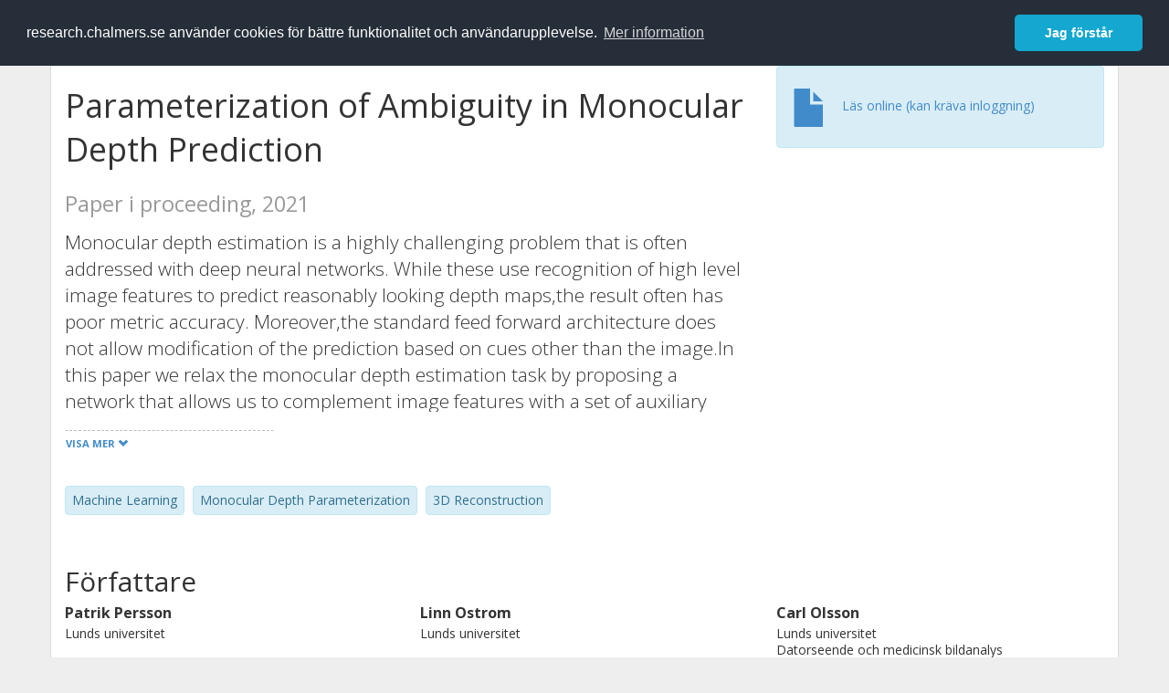

--- FILE ---
content_type: text/html; charset=utf-8
request_url: https://research.chalmers.se/publication/528884
body_size: 10019
content:
 
<!DOCTYPE html>
<html lang="sv">
<head>
    <meta charset="utf-8">
    <meta http-equiv="X-UA-Compatible" content="IE=edge">

    <!-- Deleted records, should render a 404 (410) header -->

    <!-- Language -->
    <meta http-equiv="content-language" content="sv" />

    <!-- Last modified -->
        <meta http-equiv="last-modified" content="Wed, 03 Jan 2024 09:25:16 GMT" />

    <!-- Canonical Link -->
    <link rel="canonical" href="https://research.chalmers.se/en/publication/528884">

            <link rel="alternate" href="https://research.chalmers.se/en/publication/528884" hreflang="en" />

    <meta name="viewport" content="width=device-width, initial-scale=1">

    <title>Parameterization of Ambiguity in Monocular Depth Prediction</title>

    <!-- Google verification -->
    <meta name="google-site-verification" content="KztW4uXtIl0lSe0I77op41ztNUwk4GVRHFTAMjHds3M" />

    <!-- Bing validation -->
    <meta name="msvalidate.01" content="D364378053D48F05E4CC95689E6B38DC" />

    <!-- Yandex validation -->
    <meta name="yandex-verification" content="e87f308bde00cf8a" />

        <!-- Highwire Press standard meta tags -->
        <meta name="citation_title" content="Parameterization of Ambiguity in Monocular Depth Prediction" />
                <meta name="citation_author" content="Patrik Persson" />
                <meta name="citation_author" content="Linn Ostrom" />
                <meta name="citation_author" content="Carl Olsson" />
                <meta name="citation_author" content="K. Astr&#xF6;m" />
            <meta name="citation_abstract" content="Monocular depth estimation is a highly challenging problem that is often addressed with deep neural networks. While these use recognition of high level image features to predict reasonably looking depth maps,the result often has poor metric accuracy. Moreover,the standard feed forward architecture does not allow modification of the prediction based on cues other than the image.In this paper we relax the monocular depth estimation task by proposing a network that allows us to complement image features with a set of auxiliary variables. These allow disambiguation when image features are not enough to accurately pinpoint the exact depth map and can be thought of as a low dimensional parameterization of the surfaces that are reasonable monocular predictions. By searching the parameterization we can combine monocular estimation with traditional photoconsistency or geometry based methods to achieve both visually appealing and metrically accurate surface estimations. Since we relax the problem we are able to work with smaller networks than current architectures. In addition we design a self-supervised training scheme,eliminating the need for ground truth image depth-map pairs. Our experimental evaluation shows that our method generates more accurate depth maps and generalizes better than competing state-of-the-art approaches." />
            <meta name="citation_keywords" content="Machine Learning, Monocular Depth Parameterization, 3D Reconstruction" />
        <meta name="citation_language" content="en" />
        <meta name="citation_publication_date" content="2021" />
        <meta name="citation_online_date" content="2022-03-02 05:37:04" />
            <meta name="citation_journal_title" content="Proceedings - 2021 International Conference on 3D Vision, 3DV 2021" />
            <meta name="citation_firstpage" content="761" />
            <meta name="citation_lastpage" content="770" />
            <meta name="citation_doi" content="10.1109/3DV53792.2021.00085" />
        <meta name="citation_abstract_html_url" content="https://research.chalmers.se/en/publication/528884" />
            <meta name="citation_conference_title" content="9th International Conference on 3D Vision, 3DV 2021, Virtual, Online" />
        <!-- Dublin Core -->
        <meta name="DC.title" content="Parameterization of Ambiguity in Monocular Depth Prediction" />
                <meta name="DC.creator" content="Patrik Persson" />
                <meta name="DC.creator" content="Linn Ostrom" />
                <meta name="DC.creator" content="Carl Olsson" />
                <meta name="DC.creator" content="K. Astr&#xF6;m" />
        <meta name="DC.issued" content="2021" />
            <meta name="DC.ispartof" content="Proceedings - 2021 International Conference on 3D Vision, 3DV 2021" />
            <meta name="DC.identifier" content="doi:10.1109/3DV53792.2021.00085" />
            <meta name="DC.citation.spage" content="761" />
            <meta name="DC.citation.epage" content="770" />
        <meta name="DC.language" content="en" />
        <meta name="DC.format" content="text" />

    <!-- JSON+LD (structured data, only for Chalmers theses for now)-->

    <!-- Twitter -->
    <meta name="twitter:card" content="summary" />
    <meta name="twitter:title" content="Parameterization of Ambiguity in Monocular Depth Prediction" />
    <meta name="twitter:site" content="https://research.chalmers.se/en/publication/528884" />
    <meta name="twitter:description" content="Monocular depth estimation is a highly challenging problem that is often addressed with deep neural networks. While these use recognition of high level image features to predict reasonably looking depth maps,the result often has poor metric accuracy. Moreover,the standard feed forward architecture does not allow modification of the prediction based on cues other than the image.In this paper we relax the monocular depth estimation task by proposing a network that allows us to complement image features with a set of auxiliary variables. These allow disambiguation when image features are not enough to accurately pinpoint the exact depth map and can be thought of as a low dimensional parameterization of the surfaces that are reasonable monocular predictions. By searching the parameterization we can combine monocular estimation with traditional photoconsistency or geometry based methods to achieve both visually appealing and metrically accurate surface estimations. Since we relax the problem we are able to work with smaller networks than current architectures. In addition we design a self-supervised training scheme,eliminating the need for ground truth image depth-map pairs. Our experimental evaluation shows that our method generates more accurate depth maps and generalizes better than competing state-of-the-art approaches." />
    <meta name="twitter:image" content="https://research.chalmers.se/Images/avancez_small.png" />

    <!-- OG (Facebook) -->
    <meta property="og:url" content="https://research.chalmers.se/en/publication/528884" />
    <meta property="og:type" content="article" />
    <meta property="og:site_name" content="research.chalmers.se" />
    <meta property="og:title" content="Parameterization of Ambiguity in Monocular Depth Prediction" />
    <meta property="og:description" content="Monocular depth estimation is a highly challenging problem that is often addressed with deep neural networks. While these use recognition of high level image features to predict reasonably looking depth maps,the result often has poor metric accuracy. Moreover,the standard feed forward architecture does not allow modification of the prediction based on cues other than the image.In this paper we relax the monocular depth estimation task by proposing a network that allows us to complement image features with a set of auxiliary variables. These allow disambiguation when image features are not enough to accurately pinpoint the exact depth map and can be thought of as a low dimensional parameterization of the surfaces that are reasonable monocular predictions. By searching the parameterization we can combine monocular estimation with traditional photoconsistency or geometry based methods to achieve both visually appealing and metrically accurate surface estimations. Since we relax the problem we are able to work with smaller networks than current architectures. In addition we design a self-supervised training scheme,eliminating the need for ground truth image depth-map pairs. Our experimental evaluation shows that our method generates more accurate depth maps and generalizes better than competing state-of-the-art approaches." />
    <meta property="og:image" content="https://research.chalmers.se/Images/avancez_small.png" />

    <!-- General content metatags -->
    <!-- Description -->
        <meta name="description" content="Monocular depth estimation is a highly challenging problem that is often addressed with deep neural networks. While these use recognition of high level image features to predict reasonably looking depth maps,the result often has poor metric accuracy. Moreover,the standard feed forward architecture does not allow modification of the prediction based on cues other than the image.In this paper we relax the monocular depth estimation task by proposing a network that allows us to complement image features with a set of auxiliary variables. These allow disambiguation when image features are not enough to accurately pinpoint the exact depth map and can be thought of as a low dimensional parameterization of the surfaces that are reasonable monocular predictions. By searching the parameterization we can combine monocular estimation with traditional photoconsistency or geometry based methods to achieve both visually appealing and metrically accurate surface estimations. Since we relax the problem we are able to work with smaller networks than current architectures. In addition we design a self-supervised training scheme,eliminating the need for ground truth image depth-map pairs. Our experimental evaluation shows that our method generates more accurate depth maps and generalizes better than competing state-of-the-art approaches." />

    <!-- Keywords -->
    <meta name="keywords" content="Machine Learning, Monocular Depth Parameterization, 3D Reconstruction" />

    <!-- Favicon -->
    <link rel="icon" href="/Images/favicon.ico" type="image/vnd.microsoft.icon" />

    <!-- Bootstrap styles -->
    <link rel="stylesheet" href="//netdna.bootstrapcdn.com/bootstrap/3.1.1/css/bootstrap.min.css">
    <!--<link rel="stylesheet" href="//maxcdn.bootstrapcdn.com/bootstrap/4.0.0-alpha.6/css/bootstrap.min.css" integrity="sha384-rwoIResjU2yc3z8GV/NPeZWAv56rSmLldC3R/AZzGRnGxQQKnKkoFVhFQhNUwEyJ" crossorigin="anonymous"> b-9ft0zrx8l3-->
    <!-- Local fonts and styles -->
    <link href="//fonts.googleapis.com/css?family=Open+Sans:400,300,600,700|Merriweather:400,300,700" rel="stylesheet" type="text/css">
    <link rel="stylesheet" href="/css/styles.css?magic=107FE33422254612195EE9B974345927D118D2EA9D87CCC26825146C4E14CE40">

    <!-- jQuery (necessary for Bootstrap's JavaScript plugins) -->
    <!-- <script src="//ajax.googleapis.com/ajax/libs/jquery/1.11.0/jquery.min.js"></script> -->
    <script src="//code.jquery.com/jquery-1.11.0.min.js"></script>

    <!-- Bootstrap, latest compiled and minified JavaScript -->
    <script src="//netdna.bootstrapcdn.com/bootstrap/3.1.1/js/bootstrap.min.js"></script>

    <!-- TinyMCE WYSIWYG HTML editor -->
    <script type="text/javascript" src="/scripts/tinymce/tinymce.min.js"></script>

    <!-- Select2 -->
    <link href="//cdnjs.cloudflare.com/ajax/libs/select2/4.0.1/css/select2.min.css" rel="stylesheet" />
    <script src="//cdnjs.cloudflare.com/ajax/libs/select2/4.0.1/js/select2.min.js"></script>

    <!-- Morris: http://www.oesmith.co.uk/morris.js/ -->
    <!--<link rel="stylesheet" href="http://cdn.oesmith.co.uk/morris-0.4.3.min.css">
    <script src="//cdnjs.cloudflare.com/ajax/libs/raphael/2.1.0/raphael-min.js"></script>
    <script src="http://cdn.oesmith.co.uk/morris-0.4.3.min.js"></script> b-9ft0zrx8l3-->
    <!-- jQuery Tablesorter on CDN -->
    <script src="//cdnjs.cloudflare.com/ajax/libs/jquery.tablesorter/2.16.4/jquery.tablesorter.min.js"></script>

    <!-- Moment with langs, used by DateTimePicker? -->

    <!-- jQuery Searcher Plugin -->
    <!--<script src="/scripts/jquery.searcher.js"></script> b-9ft0zrx8l3-->
    <!-- readmore Plugin -->

    <!-- jQuery Validation -->
    <!-- <script src="//ajax.aspnetcdn.com/ajax/jquery.validate/1.13.1/jquery.validate.min.js"></script> -->
    <!-- <script src="//code.angularjs.org/1.2.5/angular.js" data-semver="1.2.5" data-require="angular.js@1.2.5"></script>
    <script src="/scripts/showErrors.min.js"></script> -->
    <!-- spin.js -->
    <!--<script src="/scripts/spin.min.js"></script> b-9ft0zrx8l3-->
    <!-- Bootstrap DateTimePicker -->
    <link rel="stylesheet" href="/css/bootstrap-datetimepicker.min.css">

    <!-- Windows Azure end user analytics -->
    <!--<script type="text/javascript">
        window.appInsights = { queue: [], applicationInsightsId: null, accountId: null, appUserId: null, configUrl: null, start: function (n) { function u(n) { t[n] = function () { var i = arguments; t.queue.push(function () { t[n].apply(t, i) }) } } function f(n, t) { if (n) { var u = r.createElement(i); u.type = "text/javascript"; u.src = n; u.async = !0; u.onload = t; u.onerror = t; r.getElementsByTagName(i)[0].parentNode.appendChild(u) } else t() } var r = document, t = this, i; t.applicationInsightsId = n; u("logEvent"); u("logPageView"); i = "script"; f(t.configUrl, function () { f("//az416426.vo.msecnd.net/scripts/a/ai.0.7.js") }); t.start = function () { } } };
        appInsights.start("e27f946e-5139-4197-923f-575eb7b7dea9");
        appInsights.logPageView();
    </script> b-9ft0zrx8l3-->
    <!-- Google Maps API v3 -->

    <!-- Local Javascript -->
    <script type="text/javascript" src="/FrontendDist/CResearch.Pages.Master.min.js?magic=107FE33422254612195EE9B974345927D118D2EA9D87CCC26825146C4E14CE40"></script>

    <!-- Cookie consent -->
    <link rel="stylesheet" type="text/css" href="/css/cookieconsent.min.css" />

    <!-- HTML5 Shim and Respond.js IE8 support of HTML5 elements and media queries -->
    <!-- WARNING: Respond.js doesn't work if you view the page via file:// -->
    <!--[if lt IE 9]>
        <script src="https://oss.maxcdn.com/libs/html5shiv/3.7.0/html5shiv.js"></script>
        <script src="https://oss.maxcdn.com/libs/respond.js/1.4.2/respond.min.js"></script>
    <![endif]-->
</head>
<body>
    <nav b-9ft0zrx8l3 class="navbar navbar-inverse navbar-top" role="navigation">
        <div b-9ft0zrx8l3 class="container">
            <a b-9ft0zrx8l3 class="skip-main" href="#maincontent">Skip to main content</a>
            <!-- container-fluid -->
            <div b-9ft0zrx8l3 class="navbar-header">
                    <a b-9ft0zrx8l3 class="navbar-brand pull-left" href="/"><span b-9ft0zrx8l3 class="brand-main">research</span>.chalmers.se</a>
            </div>
            <ul b-9ft0zrx8l3 class="nav navbar-nav navbar-right">
                <li b-9ft0zrx8l3>
                            <p class="navbar-text" style="margin-left: 15px;">
            <a class="navbar-link" href="/en/publication/528884" id="language" title="View this page in English", pageLinkText)">
                <span class="glyphicon glyphicon-globe"></span> In English <!--<img src="/images/language-icon-en.png" alt="" />-->
            </a>
        </p>
</partial>
                </li>
                <li b-9ft0zrx8l3>
                    
	<p class="navbar-text navbar-right pull-right">
            <p class="navbar-text" style="margin-left: 15px;">
                <a id="navbarLink" class="navbar-link" href="/Account/Login?returnUrl=/publication/528884">
                    <span class="glyphicon glyphicon-log-in"></span> Logga in
                </a>
            </p>
</p>
</partial>
                </li>
            </ul>
        </div>
    </nav>

    <div b-9ft0zrx8l3 class="container container-content" id="maincontent" tabindex="-1" aria-label="Main">
        

    <link rel="stylesheet" href="/css/PublicationPage.css?magic=107FE33422254612195EE9B974345927D118D2EA9D87CCC26825146C4E14CE40">
    <script type="text/javascript" src="/scripts/knockout-3.4.0.js"></script>
    <script type="text/javascript" src="/scripts/lodash.min.js"></script>
    <script type="text/javascript" src="/scripts/moment-timezone-with-data.min.js"></script>
    <script type="text/javascript" src="/FrontendDist/CResearch.min.js"></script>
    <script type="text/javascript" src="/FrontendDist/CResearch.Pages.PublicationPage.js"></script>
    <script type="text/javascript">
        ChalmersResearch.Pages.PublicationPage.ViewModel.applyBindings('sv', { DispDate: null, DispDateEnd: null }, new Date(1768760010318));
    </script>
    <!-- Page metadata -->
    <!-- Last modified -->
    <!-- canonical link -->
    <!-- Publication Details -->
    <div id="divPublicationPage" style="margin-top: 20px;">


        <div class="row" itemscope="metadata">
            <div class="col-md-8">

            <h1 id="publication-title" itemprop="name">
                Parameterization of Ambiguity in Monocular Depth Prediction
                <div class="small" style="margin-top: 24px; margin-bottom: 16px;">
                        <span>Paper i proceeding, 2021</span>
                </div>
            </h1>

                    <div id="publication-abstract" class="lead" itemprop="description" data-bind="readmore: getReadmoreParams()">
                        Monocular depth estimation is a highly challenging problem that is often addressed with deep neural networks. While these use recognition of high level image features to predict reasonably looking depth maps,the result often has poor metric accuracy. Moreover,the standard feed forward architecture does not allow modification of the prediction based on cues other than the image.In this paper we relax the monocular depth estimation task by proposing a network that allows us to complement image features with a set of auxiliary variables. These allow disambiguation when image features are not enough to accurately pinpoint the exact depth map and can be thought of as a low dimensional parameterization of the surfaces that are reasonable monocular predictions. By searching the parameterization we can combine monocular estimation with traditional photoconsistency or geometry based methods to achieve both visually appealing and metrically accurate surface estimations. Since we relax the problem we are able to work with smaller networks than current architectures. In addition we design a self-supervised training scheme,eliminating the need for ground truth image depth-map pairs. Our experimental evaluation shows that our method generates more accurate depth maps and generalizes better than competing state-of-the-art approaches.
                    </div>

                    <div class="keywords">
                            <p class="alert alert-info">
                                Machine Learning
                            </p>
                            <p class="alert alert-info">
                                Monocular Depth Parameterization
                            </p>
                            <p class="alert alert-info">
                                3D Reconstruction
                            </p>
                    </div>

            </div>
            <div class="col-md-4">

                        <div class="alert alert-info">
                            <div class="fulltexturl">
                                <a target="_blank" href="https://dx.doi.org/10.1109/3DV53792.2021.00085">
                                    <span class="glyphicon glyphicon-file"></span> <span data-bind="html: translations.showExternFullText"></span>
                                </a>
                            </div>
                        </div>
            </div>
        </div>

        <div class="row">
            <div class="col-md-12">
                    <div class="row">
                        <div class="col-md-12 col-md-12" data-bind="">
                            <!--<h2 data-bind="text: translations.authorHeading"></h2>-->
                                    <h2>
F&#xF6;rfattare                                    </h2>
                                <div class="row">
                                        <div class="col-md-4" style="margin-bottom: 24px;">
                                            <div style="margin-bottom: 28px;">
                                                <h3 class="personName list-group-item-heading">Patrik Persson</h3>
                                                        <p class="organizationName list-group-item-text">
Lunds universitet                                                        </p>

                                                <div class="button-bar">
                                                </div>
                                            </div>
                                        </div>
                                        <div class="col-md-4" style="margin-bottom: 24px;">
                                            <div style="margin-bottom: 28px;">
                                                <h3 class="personName list-group-item-heading">Linn Ostrom</h3>
                                                        <p class="organizationName list-group-item-text">
Lunds universitet                                                        </p>

                                                <div class="button-bar">
                                                </div>
                                            </div>
                                        </div>
                                        <div class="col-md-4" style="margin-bottom: 24px;">
                                            <div style="margin-bottom: 28px;">
                                                <h3 class="personName list-group-item-heading">Carl Olsson</h3>
                                                        <p class="organizationName list-group-item-text">
Lunds universitet                                                        </p>
                                                        <p class="organizationName list-group-item-text">
Datorseende och medicinsk bildanalys                                                        </p>

                                                <div class="button-bar">
                                                            <a class="btn btn-sm btn-primary" title="Forskningsprofil f&ouml;r Carl Olsson" href="/person/caols">Forskning</a>
                                                            <a class="btn btn-sm btn-primary" title="Alla publikationer d&auml;r Carl Olsson &auml;r med" href="/organisation/?f_person=eb538eb8-e734-4ea8-82ad-d3cbb4965f30|Carl+Olsson&tab=publications">Andra publikationer</a>
                                                </div>
                                            </div>
                                        </div>
                                            <div class="clearfix"></div>
                                        <div class="col-md-4" style="margin-bottom: 24px;">
                                            <div style="margin-bottom: 28px;">
                                                <h3 class="personName list-group-item-heading">K. Astr&#xF6;m</h3>
                                                        <p class="organizationName list-group-item-text">
Lunds universitet                                                        </p>

                                                <div class="button-bar">
                                                </div>
                                            </div>
                                        </div>
                                </div>
                        </div>
                    </div>

                    <div class="row">
                        <div class="col-md-12">
                            <h2 data-bind="text: translations.sourceHeading"></h2>
                                <h4>Proceedings - 2021 International Conference on 3D Vision, 3DV 2021</h4>
                            <p>
                            </p>
<!-- ko text: translations.pages --><!-- /ko --> 761-770


                                    <br />9781665426886 (ISBN)
                        </div>
                    </div>

                    <div class="row">
                        <div class="col-md-12">
                            <h2 data-bind="text: translations.conferenceHeading"></h2>
                        </div>
                    </div>
                    <div class="row">
                        <div class="col-md-12">
                            9th International Conference on 3D Vision, 3DV 2021<br />
                            Virtual, Online, United Kingdom, <!-- ko text: formatConferenceDate("2021-11-30T23:00:00Z", "2021-12-02T23:00:00Z" )--><!-- /ko -->
                        </div>
                    </div>




                    <div class="row">
                        <div class="col-md-12">
                            <h2 style="margin-top: 40px;" data-bind="text: translations.categoriesHeading"></h2>
                        </div>
                    </div>
                    <div class="row categories">
                                <div class="col-md-4 clearfix" style="margin-bottom: 28px;">
                                        <h3 class="categoryName list-group-item-heading">&#xC4;mneskategorier (SSIF 2011)</h3>
                                        <p class="list-group-item-text alert alert-info">Signalbehandling</p>
                                        <p class="list-group-item-text alert alert-info">Datorseende och robotik (autonoma system)</p>
                                        <p class="list-group-item-text alert alert-info">Medicinsk bildbehandling</p>
                                </div>
                    </div>

                    <div class="row">
                        <div class="col-md-12">
                            <h2 data-bind="text: translations.identifiers"></h2>
                        </div>
                    </div>
                    <div class="row">
                                <div class="col-md-4" style="margin-bottom: 20px;">
                                    <h3 class="categoryName list-group-item-heading">DOI</h3>
                                    <p class="list-group-item-text">10.1109/3DV53792.2021.00085</p>
                                    <div class="button-bar">
                                            <a class="btn btn-sm btn-primary" title="Visa publikationsdata kopplat till DOI" target="_blank" href="https://dx.doi.org/10.1109/3DV53792.2021.00085">Publikationsdata kopplat till DOI</a>
                                    </div>
                                </div>
                    </div>



                <div class="row">
                    <div class="col-md-12">
                            <h2>Mer information</h2>

                    </div>
                </div>

                <div class="row">
                            <div class="col-md-4" style="margin-bottom: 28px;">
                                    <h3 class="organizationName list-group-item-heading">Senast uppdaterat</h3>
                                2024-01-03
                            </div>
                </div>
            </div>


        </div>

    </div>

    </div>

    
<div class="footer-bottom">
    <div class="container container-footer">
        <div class="row">
            <div class="col-md-4">
                    <p class="footer-headings">Feedback och support</p>
                    <div class="row">
                        <form id="FeedbackForm" role="form" action="" method="post" aria-label="Formulär för feedback till oss" title="Feedback">
                            <div class="col-lg-12">
                                <p>
                                    Om du har frågor, behöver hjälp, hittar en bugg eller vill ge feedback kan du göra det här nedan. Du når oss också direkt per e-post research.lib@chalmers.se.
                                </p>
                                <div id="FeedbackFormResponsePositive" style="display:none;">
                                    <div class="alert alert-success" role="alert">
                                        <strong>Meddelandet har skickats!</strong>
                                        Vi kommer att kontakta dig så snart som möjligt om du vill ha svar på en fråga. Tack!
                                    </div>
                                    <p>
                                        <a onclick="ShowFeedbackForm()" class="btn btn-info">Skicka ett nytt meddelande</a>
                                    </p>
                                </div>
                                <div id="FeedbackFormResponseNegative" style="display:none;">
                                    <div class="alert alert-danger" role="alert">
                                        <strong>Oj, något gick fel!</strong>
                                        Vi vet inte varför. Felet kan vara tillfälligt, försök gärna igen om en stund.
                                    </div>
                                </div>
                                <div id="FeedbackFormInputs">
                                    <div class="form-group">
                                        <label for="FeedbackInputMessage">Meddelande</label>
                                        <textarea name="FeedbackInputMessage" id="FeedbackInputMessage" class="form-control" rows="8" aria-label="Skriv ditt meddelande här" title="Feedback textbox" required></textarea>
                                    </div>
                                    <div class="form-group">
                                        <label for="FeedbackInputEmail">Din e-postadress</label>
                                        <input type="email" class="form-control" id="FeedbackInputEmail" name="FeedbackInputEmail" aria-label="Ange din e-postadress här" title="E-mail" value="" placeholder="Din e-postadress" required>
                                    </div>
                                    <input type="submit" name="submit" id="submit" value="Skicka meddelande" title="Skicka" aria-label="Skicka" class="btn btn-info">
                                </div>
                            </div>
                        <input name="__RequestVerificationToken" type="hidden" value="CfDJ8KfpKR_RLv5JrQmJcIxFwwYkzQnXc9f9R_WTUIoFWAy-LsjRvS2KpddhCOtcw0P__sfUZI9f-8sCZAxYGnhjIoAgW0UXICUatKs9YGC9_v-w76PWNP3ycs4gOhOEZ3kBo6AWP9f5ILQOQmFl7kBe87Y" /></form>
                    </div>
            </div>
            <div class="col-md-4">
                    <p class="footer-headings">
                        Om tj&auml;nsten
                    </p>
                    <p>
                        Research.chalmers.se innehåller information om forskning på Chalmers, publikationer och projekt inklusive information om finansiärer och samarbetspartners.
                    </p>
                    <p><a href="/about/">Läs mer om tjänsten, täckningsgrad och vilka som kan se informationen</a></p>
                    <p><a href="/privacy/">Personuppgifter och cookies</a></p>
                    <p><a href="/accessibility/">Tillgänglighet</a></p>
                    <div class="simple-info-box__container">
                        <a href="#" tabindex="-1"
                           onclick="event.preventDefault(); event.currentTarget.parentElement.querySelector('div').classList.toggle('simple-info-box__text--visible')"
                           onblur="event.preventDefault(); event.currentTarget.parentElement.querySelector('div').classList.remove('simple-info-box__text--visible')"><span aria-hidden="true">Bibliografibearbetning</span></a>
                        <div class="simple-info-box__text" onmousedown="event.preventDefault()" onkeydown="event.preventDefault()" role="button">
                            <p>
                                <a href="https://citationstyles.org/" target="_blank">Citation Style Language</a><br />
                                <a href="https://github.com/Juris-M/citeproc-js" target="_blank">citeproc-js (Frank Bennett)</a>
                            </p>
                        </div>
                    </div>
            </div>
            <div class="col-md-4 col-image-mark">
                    <p class="footer-headings">L&auml;nkar</p>
                    <div>
                        <a href="https://www.lib.chalmers.se/">Chalmers bibliotek</a>
                    </div>
                    <div>
                        <a href="https://www.chalmers.se/forskning/">Chalmers forskning</a>
                    </div>
                    <div>
                        <a href="https://odr.chalmers.se">Chalmers examensarbeten</a>
                    </div>
                    <p class="footer-headings">Chalmers tekniska högskola</p>
                    <p>
                        412 96 GÖTEBORG<br />
                        TELEFON: 031-772 10 00<br />
                        <a href="https://www.chalmers.se">WWW.CHALMERS.SE</a>
                    </p>

                <div class="image-mark"></div>
            </div>
        </div>
    </div>

        <!-- Matomo -->
        <script>
            var _paq = window._paq = window._paq || [];
            /* tracker methods like "setCustomDimension" should be called before "trackPageView" */
            _paq.push(['trackPageView']);
            _paq.push(['enableLinkTracking']);
            (function () {
                var u = "//matomo.lib.chalmers.se/";
                _paq.push(['setTrackerUrl', u + 'matomo.php']);
                _paq.push(['setSiteId', '5']);
                var d = document, g = d.createElement('script'), s = d.getElementsByTagName('script')[0];
                g.async = true; g.src = u + 'matomo.js'; s.parentNode.insertBefore(g, s);
            })();
        </script>
        <noscript><p><img src="//matomo.lib.chalmers.se/matomo.php?idsite=5" style="border:0;" alt="Matomo image used for tracking purposes" /></p></noscript>
        <!-- End Matomo Code -->
</div>
</partial>

        <!-- Cookie consent, Swedish -->
        <script src="/scripts/cookieconsent.min.js" data-cfasync="false"></script>
        <script>
            window.cookieconsent.initialise({
                "palette": {
                    "popup": {
                        "background": "#252e39",
                        "text": "#ffffff"
                    },
                    "button": {
                        "background": "#14a7d0",
                        "text": "#ffffff"
                    }
                },
                "theme": "classic",
                "position": "top",
                "content": {
                    "message": "research.chalmers.se använder cookies för bättre funktionalitet och användarupplevelse.",
                    "allow": "Jag godkänner detta",
                    "dismiss": "Jag förstår",
                    "deny": "Neka",
                    "link": "Mer information",
                    "href": "https://research.chalmers.se/privacy/"
                }
            });
        </script>

</body>
</html>